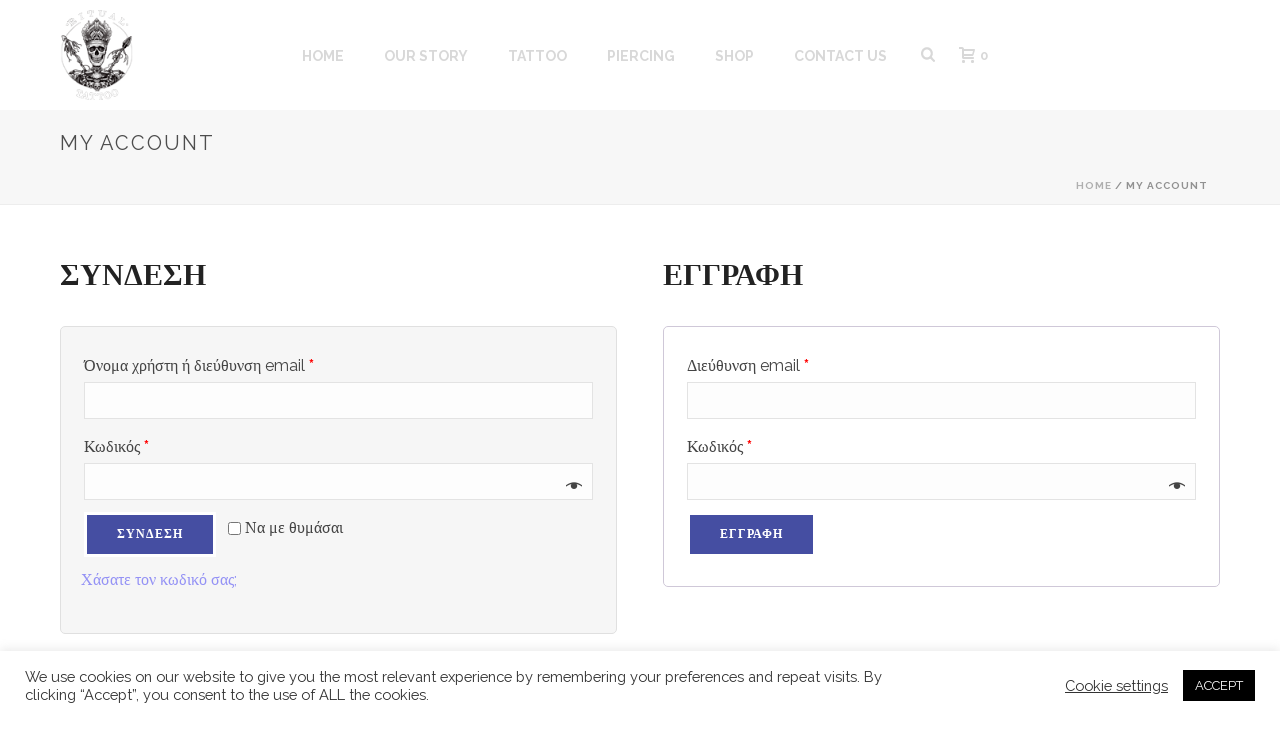

--- FILE ---
content_type: text/plain
request_url: https://www.google-analytics.com/j/collect?v=1&_v=j102&a=1319853565&t=pageview&_s=1&dl=https%3A%2F%2Fritualtattoo.gr%2Fmy-account%2F&ul=en-us%40posix&dt=My%20Account%20%E2%80%93%20Ritual%20Tattoo%20Athens&sr=1280x720&vp=1280x720&_u=IEBAAEABAAAAACAAI~&jid=955207844&gjid=1387015497&cid=286992491.1767282740&tid=UA-121234452-1&_gid=548997112.1767282740&_r=1&_slc=1&z=1631544717
body_size: -451
content:
2,cG-P7FX3D25G2